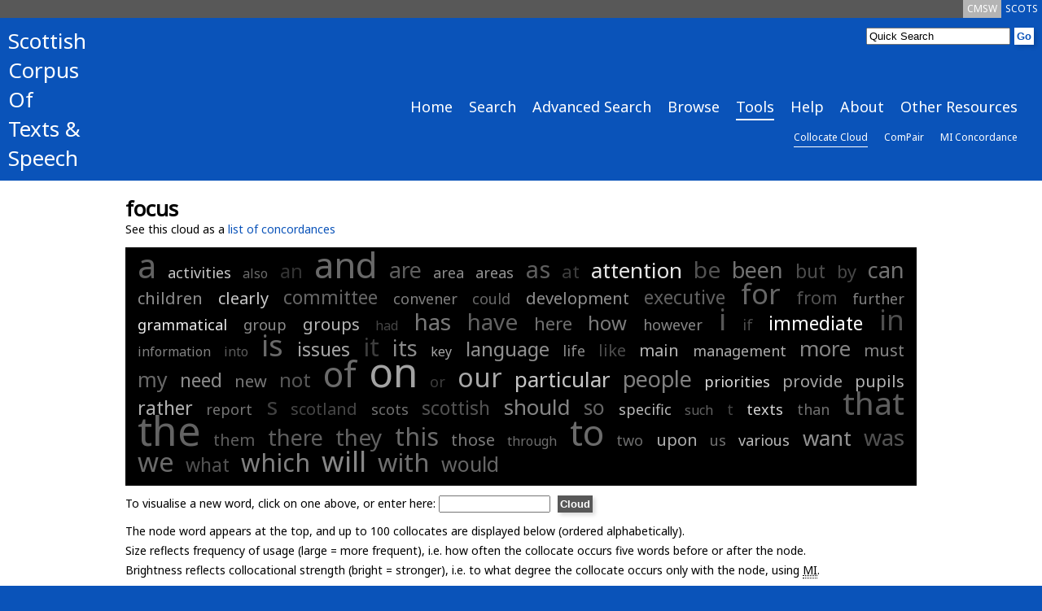

--- FILE ---
content_type: text/html; charset=UTF-8
request_url: https://scottishcorpus.ac.uk/collocate-cloud/?word=focus
body_size: 4046
content:
	<!doctype html>
<html>

	<head>

<!-- Google tag (gtag.js) -->
<script async src="https://www.googletagmanager.com/gtag/js?id=G-3WXH0E38HS"></script>
<script>
  window.dataLayer = window.dataLayer || [];
  function gtag(){dataLayer.push(arguments);}
  gtag('js', new Date());

  gtag('config', 'G-3WXH0E38HS');
</script>

		<meta charset="utf-8"/>
		<title>SCOTS - Collocate Cloud</title>
		<!--[if lt IE 9]>
			<script src="http://html5shim.googlecode.com/svn/trunk/html5.js"></script>
		<![endif]-->
		<link href="/graphics/scots-favicon.ico" rel="shortcut icon" />
		<link href='https://fonts.googleapis.com/css?family=Noto+Sans' rel='stylesheet' type='text/css'>
		<link rel="stylesheet" media="all" href="/css/scots-screen.css"/>
		<link rel="stylesheet" media="print" href="/css/scots-print.css"/>
		<link rel="stylesheet" media="all" href="/css/jquery-ui.css">
		<link rel="stylesheet" media="all" href="/css/jquery-ui.structure.css">
		<link rel="stylesheet" media="all" href="/css/jquery-ui.theme.css">

		<meta name="viewport" content="width=device-width, initial-scale=1"/>
		<!-- Adding "maximum-scale=1" fixes the Mobile Safari auto-zoom bug: http://filamentgroup.com/examples/iosScaleBug/ -->

		<script src="/js/jquery-1.10.2.min.js"></script>
		<script src="/js/jquery-ui.js"></script>
		<script src="/js/scots.js"></script>
		
	</head>
	<body>
<div id="scotsBar"><div class="topTab"><a href="/" id="scots" class="small">SCOTS</a></div><div class="topTab"><a href="/cmsw" id="cmsw"  class="small">CMSW</a></div><div class="clear"></div></div>
<div id="header">
<div id="logo">
<h3><a href="/">Scottish<br />
Corpus<br />
Of<br />
Texts &amp;<br />
Speech</a></h3>
</div>
<div id="headerRight">
<div id="search">
			<form method="get" action="/search">
			<input type="text"  name="word" id="searchInput" value="Quick Search" /><input type="hidden" name="search" value="Search" /><input type="submit" value="Go" class="goButton" />
			</form>
</div>
<div class="clear"></div>
<div id="navBar"><div class="nav"><a href="/" class="large">Home</a></div><div class="nav"><a href="/search/" class="large">Search</a></div><div class="nav"><a href="/advanced-search/" class="large">Advanced Search</a></div><div class="nav"><a href="/browse/" class="large">Browse</a></div><div class="nav"><a href="/tools/" class="large navCurrent">Tools</a></div><div class="nav"><a href="/help/" class="large">Help</a></div><div class="nav"><a href="/team/" class="large">About</a></div><div class="nav"><a href="/other-resources/" class="large">Other Resources</a></div><div class="clear"></div></div><div class="clear"></div><div id="subNavBar"><div class="nav"><a href="/collocate-cloud/" class="small navCurrent">Collocate Cloud</a></div><div class="nav"><a href="/compair/" class="small">ComPair</a></div><div class="nav"><a href="/mi-concordance/" class="small">MI Concordance</a></div><div class="clear"></div></div><div id="navBarCompact"><form method="get" action="./"><p><select name="page" onchange="this.form.submit()"><option value="/">Home</option><option value="/search/">Search</option><option value="/advanced-search/">Advanced Search</option><option value="/browse/">Browse</option><option value="/tools/">Tools</option><option value="/collocate-cloud/" selected="selected">-- Collocate Cloud</option><option value="/compair/">-- ComPair</option><option value="/mi-concordance/">-- MI Concordance</option><option value="/help/">Help</option><option value="/team/">About</option><option value="/other-resources/">Other Resources</option></select></p></form></div></div>
<div class="clear"></div>
</div>
<div id="main">
<div id="mainInner">
	<h1>focus</h1><p>See this cloud as a <a href="../mi-concordance/?word=focus">list of concordances</a></p><div class="cloud"><span style="font-size:41px;" title="freq:69 | mi:0.34"><a style="font-weight: normal; color: rgb(38%,38%,38%);" href="./?word=a">a</a></span>
<span style="font-size:18px;" title="freq:4 | mi:4.39"><a style="font-weight: normal; color: rgb(78%,78%,78%);" href="./?word=activities">activities</a></span>
<span style="font-size:16px;" title="freq:3 | mi:0.73"><a style="font-weight: normal; color: rgb(42%,42%,42%);" href="./?word=also">also</a></span>
<span style="font-size:24px;" title="freq:8 | mi:-1.46"><a style="font-weight: normal; color: rgb(20%,20%,20%);" href="./?word=an">an</a></span>
<span style="font-size:43px;" title="freq:87 | mi:0.72"><a style="font-weight: normal; color: rgb(41%,41%,41%);" href="./?word=and">and</a></span>
<span style="font-size:27px;" title="freq:12 | mi:0.32"><a style="font-weight: normal; color: rgb(37%,37%,37%);" href="./?word=are">are</a></span>
<span style="font-size:18px;" title="freq:4 | mi:2.07"><a style="font-weight: normal; color: rgb(55%,55%,55%);" href="./?word=area">area</a></span>
<span style="font-size:18px;" title="freq:4 | mi:2.42"><a style="font-weight: normal; color: rgb(58%,58%,58%);" href="./?word=areas">areas</a></span>
<span style="font-size:29px;" title="freq:15 | mi:0.25"><a style="font-weight: normal; color: rgb(37%,37%,37%);" href="./?word=as">as</a></span>
<span style="font-size:22px;" title="freq:6 | mi:-1.03"><a style="font-weight: normal; color: rgb(24%,24%,24%);" href="./?word=at">at</a></span>
<span style="font-size:26px;" title="freq:10 | mi:5.66"><a style="font-weight: normal; color: rgb(90%,90%,90%);" href="./?word=attention">attention</a></span>
<span style="font-size:28px;" title="freq:13 | mi:-0.22"><a style="font-weight: normal; color: rgb(32%,32%,32%);" href="./?word=be">be</a></span>
<span style="font-size:27px;" title="freq:11 | mi:1.08"><a style="font-weight: normal; color: rgb(45%,45%,45%);" href="./?word=been">been</a></span>
<span style="font-size:23px;" title="freq:7 | mi:-0.49"><a style="font-weight: normal; color: rgb(30%,30%,30%);" href="./?word=but">but</a></span>
<span style="font-size:22px;" title="freq:6 | mi:-0.69"><a style="font-weight: normal; color: rgb(28%,28%,28%);" href="./?word=by">by</a></span>
<span style="font-size:27px;" title="freq:11 | mi:1.07"><a style="font-weight: normal; color: rgb(45%,45%,45%);" href="./?word=can">can</a></span>
<span style="font-size:20px;" title="freq:5 | mi:2.22"><a style="font-weight: normal; color: rgb(56%,56%,56%);" href="./?word=children">children</a></span>
<span style="font-size:20px;" title="freq:5 | mi:4.55"><a style="font-weight: normal; color: rgb(79%,79%,79%);" href="./?word=clearly">clearly</a></span>
<span style="font-size:23px;" title="freq:7 | mi:0.54"><a style="font-weight: normal; color: rgb(40%,40%,40%);" href="./?word=committee">committee</a></span>
<span style="font-size:18px;" title="freq:4 | mi:1.58"><a style="font-weight: normal; color: rgb(50%,50%,50%);" href="./?word=convener">convener</a></span>
<span style="font-size:18px;" title="freq:4 | mi:0.63"><a style="font-weight: normal; color: rgb(41%,41%,41%);" href="./?word=could">could</a></span>
<span style="font-size:20px;" title="freq:5 | mi:2.32"><a style="font-weight: normal; color: rgb(57%,57%,57%);" href="./?word=development">development</a></span>
<span style="font-size:23px;" title="freq:7 | mi:0.37"><a style="font-weight: normal; color: rgb(38%,38%,38%);" href="./?word=executive">executive</a></span>
<span style="font-size:35px;" title="freq:32 | mi:0.60"><a style="font-weight: normal; color: rgb(40%,40%,40%);" href="./?word=for">for</a></span>
<span style="font-size:22px;" title="freq:6 | mi:-0.23"><a style="font-weight: normal; color: rgb(32%,32%,32%);" href="./?word=from">from</a></span>
<span style="font-size:18px;" title="freq:4 | mi:1.62"><a style="font-weight: normal; color: rgb(50%,50%,50%);" href="./?word=further">further</a></span>
<span style="font-size:18px;" title="freq:4 | mi:5.80"><a style="font-weight: normal; color: rgb(92%,92%,92%);" href="./?word=grammatical">grammatical</a></span>
<span style="font-size:18px;" title="freq:4 | mi:2.07"><a style="font-weight: normal; color: rgb(55%,55%,55%);" href="./?word=group">group</a></span>
<span style="font-size:20px;" title="freq:5 | mi:3.78"><a style="font-weight: normal; color: rgb(72%,72%,72%);" href="./?word=groups">groups</a></span>
<span style="font-size:16px;" title="freq:3 | mi:-0.75"><a style="font-weight: normal; color: rgb(27%,27%,27%);" href="./?word=had">had</a></span>
<span style="font-size:28px;" title="freq:13 | mi:1.31"><a style="font-weight: normal; color: rgb(47%,47%,47%);" href="./?word=has">has</a></span>
<span style="font-size:28px;" title="freq:14 | mi:0.51"><a style="font-weight: normal; color: rgb(39%,39%,39%);" href="./?word=have">have</a></span>
<span style="font-size:22px;" title="freq:6 | mi:1.01"><a style="font-weight: normal; color: rgb(44%,44%,44%);" href="./?word=here">here</a></span>
<span style="font-size:24px;" title="freq:8 | mi:1.49"><a style="font-weight: normal; color: rgb(49%,49%,49%);" href="./?word=how">how</a></span>
<span style="font-size:18px;" title="freq:4 | mi:1.93"><a style="font-weight: normal; color: rgb(53%,53%,53%);" href="./?word=however">however</a></span>
<span style="font-size:36px;" title="freq:36 | mi:0.01"><a style="font-weight: normal; color: rgb(34%,34%,34%);" href="./?word=i">i</a></span>
<span style="font-size:18px;" title="freq:4 | mi:-0.40"><a style="font-weight: normal; color: rgb(30%,30%,30%);" href="./?word=if">if</a></span>
<span style="font-size:23px;" title="freq:7 | mi:6.66"><a style="font-weight: normal; color: rgb(100%,100%,100%);" href="./?word=immediate">immediate</a></span>
<span style="font-size:35px;" title="freq:33 | mi:-0.37"><a style="font-weight: normal; color: rgb(31%,31%,31%);" href="./?word=in">in</a></span>
<span style="font-size:16px;" title="freq:3 | mi:1.64"><a style="font-weight: normal; color: rgb(51%,51%,51%);" href="./?word=information">information</a></span>
<span style="font-size:16px;" title="freq:3 | mi:0.15"><a style="font-weight: normal; color: rgb(36%,36%,36%);" href="./?word=into">into</a></span>
<span style="font-size:36px;" title="freq:35 | mi:0.65"><a style="font-weight: normal; color: rgb(41%,41%,41%);" href="./?word=is">is</a></span>
<span style="font-size:23px;" title="freq:7 | mi:3.13"><a style="font-weight: normal; color: rgb(65%,65%,65%);" href="./?word=issues">issues</a></span>
<span style="font-size:30px;" title="freq:16 | mi:-1.02"><a style="font-weight: normal; color: rgb(24%,24%,24%);" href="./?word=it">it</a></span>
<span style="font-size:27px;" title="freq:12 | mi:1.97"><a style="font-weight: normal; color: rgb(54%,54%,54%);" href="./?word=its">its</a></span>
<span style="font-size:16px;" title="freq:3 | mi:3.13"><a style="font-weight: normal; color: rgb(65%,65%,65%);" href="./?word=key">key</a></span>
<span style="font-size:24px;" title="freq:8 | mi:2.20"><a style="font-weight: normal; color: rgb(56%,56%,56%);" href="./?word=language">language</a></span>
<span style="font-size:18px;" title="freq:4 | mi:2.08"><a style="font-weight: normal; color: rgb(55%,55%,55%);" href="./?word=life">life</a></span>
<span style="font-size:20px;" title="freq:5 | mi:-0.43"><a style="font-weight: normal; color: rgb(30%,30%,30%);" href="./?word=like">like</a></span>
<span style="font-size:20px;" title="freq:5 | mi:3.72"><a style="font-weight: normal; color: rgb(71%,71%,71%);" href="./?word=main">main</a></span>
<span style="font-size:18px;" title="freq:4 | mi:3.46"><a style="font-weight: normal; color: rgb(68%,68%,68%);" href="./?word=management">management</a></span>
<span style="font-size:26px;" title="freq:10 | mi:1.84"><a style="font-weight: normal; color: rgb(52%,52%,52%);" href="./?word=more">more</a></span>
<span style="font-size:20px;" title="freq:5 | mi:1.83"><a style="font-weight: normal; color: rgb(52%,52%,52%);" href="./?word=must">must</a></span>
<span style="font-size:25px;" title="freq:9 | mi:0.69"><a style="font-weight: normal; color: rgb(41%,41%,41%);" href="./?word=my">my</a></span>
<span style="font-size:23px;" title="freq:7 | mi:2.07"><a style="font-weight: normal; color: rgb(55%,55%,55%);" href="./?word=need">need</a></span>
<span style="font-size:20px;" title="freq:5 | mi:1.25"><a style="font-weight: normal; color: rgb(47%,47%,47%);" href="./?word=new">new</a></span>
<span style="font-size:24px;" title="freq:8 | mi:-0.07"><a style="font-weight: normal; color: rgb(34%,34%,34%);" href="./?word=not">not</a></span>
<span style="font-size:43px;" title="freq:85 | mi:0.76"><a style="font-weight: normal; color: rgb(42%,42%,42%);" href="./?word=of">of</a></span>
<span style="font-size:49px;" title="freq:170 | mi:3.02"><a style="font-weight: normal; color: rgb(64%,64%,64%);" href="./?word=on">on</a></span>
<span style="font-size:18px;" title="freq:4 | mi:-1.05"><a style="font-weight: normal; color: rgb(24%,24%,24%);" href="./?word=or">or</a></span>
<span style="font-size:32px;" title="freq:23 | mi:3.22"><a style="font-weight: normal; color: rgb(66%,66%,66%);" href="./?word=our">our</a></span>
<span style="font-size:26px;" title="freq:10 | mi:4.28"><a style="font-weight: normal; color: rgb(77%,77%,77%);" href="./?word=particular">particular</a></span>
<span style="font-size:27px;" title="freq:11 | mi:1.60"><a style="font-weight: normal; color: rgb(50%,50%,50%);" href="./?word=people">people</a></span>
<span style="font-size:18px;" title="freq:4 | mi:5.26"><a style="font-weight: normal; color: rgb(86%,86%,86%);" href="./?word=priorities">priorities</a></span>
<span style="font-size:20px;" title="freq:5 | mi:3.06"><a style="font-weight: normal; color: rgb(65%,65%,65%);" href="./?word=provide">provide</a></span>
<span style="font-size:20px;" title="freq:5 | mi:3.64"><a style="font-weight: normal; color: rgb(70%,70%,70%);" href="./?word=pupils">pupils</a></span>
<span style="font-size:23px;" title="freq:7 | mi:3.56"><a style="font-weight: normal; color: rgb(69%,69%,69%);" href="./?word=rather">rather</a></span>
<span style="font-size:18px;" title="freq:4 | mi:1.22"><a style="font-weight: normal; color: rgb(46%,46%,46%);" href="./?word=report">report</a></span>
<span style="font-size:29px;" title="freq:15 | mi:-0.95"><a style="font-weight: normal; color: rgb(25%,25%,25%);" href="./?word=s">s</a></span>
<span style="font-size:20px;" title="freq:5 | mi:-0.61"><a style="font-weight: normal; color: rgb(28%,28%,28%);" href="./?word=scotland">scotland</a></span>
<span style="font-size:18px;" title="freq:4 | mi:0.99"><a style="font-weight: normal; color: rgb(44%,44%,44%);" href="./?word=scots">scots</a></span>
<span style="font-size:23px;" title="freq:7 | mi:-0.19"><a style="font-weight: normal; color: rgb(32%,32%,32%);" href="./?word=scottish">scottish</a></span>
<span style="font-size:26px;" title="freq:10 | mi:1.83"><a style="font-weight: normal; color: rgb(52%,52%,52%);" href="./?word=should">should</a></span>
<span style="font-size:25px;" title="freq:9 | mi:0.54"><a style="font-weight: normal; color: rgb(40%,40%,40%);" href="./?word=so">so</a></span>
<span style="font-size:18px;" title="freq:4 | mi:3.88"><a style="font-weight: normal; color: rgb(73%,73%,73%);" href="./?word=specific">specific</a></span>
<span style="font-size:16px;" title="freq:3 | mi:0.43"><a style="font-weight: normal; color: rgb(39%,39%,39%);" href="./?word=such">such</a></span>
<span style="font-size:18px;" title="freq:4 | mi:-0.69"><a style="font-weight: normal; color: rgb(28%,28%,28%);" href="./?word=t">t</a></span>
<span style="font-size:18px;" title="freq:4 | mi:4.90"><a style="font-weight: normal; color: rgb(83%,83%,83%);" href="./?word=texts">texts</a></span>
<span style="font-size:18px;" title="freq:4 | mi:0.84"><a style="font-weight: normal; color: rgb(43%,43%,43%);" href="./?word=than">than</a></span>
<span style="font-size:39px;" title="freq:49 | mi:0.22"><a style="font-weight: normal; color: rgb(37%,37%,37%);" href="./?word=that">that</a></span>
<span style="font-size:50px;" title="freq:200 | mi:0.48"><a style="font-weight: normal; color: rgb(39%,39%,39%);" href="./?word=the">the</a></span>
<span style="font-size:20px;" title="freq:5 | mi:0.29"><a style="font-weight: normal; color: rgb(37%,37%,37%);" href="./?word=them">them</a></span>
<span style="font-size:27px;" title="freq:11 | mi:0.22"><a style="font-weight: normal; color: rgb(37%,37%,37%);" href="./?word=there">there</a></span>
<span style="font-size:28px;" title="freq:13 | mi:0.41"><a style="font-weight: normal; color: rgb(38%,38%,38%);" href="./?word=they">they</a></span>
<span style="font-size:30px;" title="freq:16 | mi:0.76"><a style="font-weight: normal; color: rgb(42%,42%,42%);" href="./?word=this">this</a></span>
<span style="font-size:20px;" title="freq:5 | mi:1.38"><a style="font-weight: normal; color: rgb(48%,48%,48%);" href="./?word=those">those</a></span>
<span style="font-size:16px;" title="freq:3 | mi:0.83"><a style="font-weight: normal; color: rgb(43%,43%,43%);" href="./?word=through">through</a></span>
<span style="font-size:44px;" title="freq:97 | mi:0.81"><a style="font-weight: normal; color: rgb(42%,42%,42%);" href="./?word=to">to</a></span>
<span style="font-size:18px;" title="freq:4 | mi:0.92"><a style="font-weight: normal; color: rgb(43%,43%,43%);" href="./?word=two">two</a></span>
<span style="font-size:20px;" title="freq:5 | mi:3.44"><a style="font-weight: normal; color: rgb(68%,68%,68%);" href="./?word=upon">upon</a></span>
<span style="font-size:18px;" title="freq:4 | mi:0.93"><a style="font-weight: normal; color: rgb(44%,44%,44%);" href="./?word=us">us</a></span>
<span style="font-size:18px;" title="freq:4 | mi:3.81"><a style="font-weight: normal; color: rgb(72%,72%,72%);" href="./?word=various">various</a></span>
<span style="font-size:26px;" title="freq:10 | mi:2.30"><a style="font-weight: normal; color: rgb(57%,57%,57%);" href="./?word=want">want</a></span>
<span style="font-size:28px;" title="freq:13 | mi:-0.19"><a style="font-weight: normal; color: rgb(32%,32%,32%);" href="./?word=was">was</a></span>
<span style="font-size:33px;" title="freq:26 | mi:0.79"><a style="font-weight: normal; color: rgb(42%,42%,42%);" href="./?word=we">we</a></span>
<span style="font-size:23px;" title="freq:7 | mi:-0.21"><a style="font-weight: normal; color: rgb(32%,32%,32%);" href="./?word=what">what</a></span>
<span style="font-size:30px;" title="freq:17 | mi:1.64"><a style="font-weight: normal; color: rgb(51%,51%,51%);" href="./?word=which">which</a></span>
<span style="font-size:35px;" title="freq:32 | mi:1.94"><a style="font-weight: normal; color: rgb(53%,53%,53%);" href="./?word=will">will</a></span>
<span style="font-size:31px;" title="freq:19 | mi:0.94"><a style="font-weight: normal; color: rgb(44%,44%,44%);" href="./?word=with">with</a></span>
<span style="font-size:25px;" title="freq:9 | mi:0.61"><a style="font-weight: normal; color: rgb(40%,40%,40%);" href="./?word=would">would</a></span>
</div>
<form method="get" action="./">
<p>To visualise a new word, click on one above, or enter here: <input name="word" type="text" size="15" id="word" title="Word" value="" />
<input type="submit" class="goButton" value="Cloud" accesskey="C" title="Make cloud"/><br /></p>
</form>
<p>The node word appears at the top, and up to 100 collocates are displayed below (ordered alphabetically).<br />
Size reflects frequency of usage (large = more frequent), i.e. how often the collocate occurs five words before or after the node.<br />Brightness reflects collocational strength (bright = stronger), i.e. to what degree the collocate occurs only with the node, using <abbr title="Mutual Information">MI</abbr>.</p>	</div>
</div>
<div id="footer">
		<div id="footerInner">
		<div class="footerLeft small">
		<p><a href="#scotsBar" class="toTop"><img src="/graphics/top.png" alt="Top" /> Top</a></p>
		<p>&copy; Scottish Corpora | <a href="/terms-and-conditions">Terms &amp; Conditions</a><br />
		SCOTS Search v3.9<br />
		SCOTS Dataset 17<br />
e: <a href="mailto:arts-scottishcorpus@glasgow.ac.uk">arts-scottishcorpus@glasgow.ac.uk</a><br />
t: 0141 330 4596
</p>
		</div>
<div class="footerLeft small">
<p>&nbsp;</p>
		<p>Scottish Corpora<br />
English Language and Linguistics, School of Critical Studies<br />
University of Glasgow<br />
12 University Gardens<br />
Glasgow<br />
G12 8QQ</p>

</div>
		<div id="footerRight">
		<p><a href="https://www.gla.ac.uk/critical"><img id="critStudWhite" src="/graphics/SchCritStud_white.png" alt="University of Glasgow School of Critical Studies" /><img id="critStudBlue" src="/graphics/SchCritStud_blue.png" alt="University of Glasgow School of Critical Studies" /></a><br /><a href="http://www.ahrc.ac.uk"><img src="/graphics/ahrc.gif" alt="Arts &amp; Humanities Research Council" /></a></p>
		</div>
		<div class="clear"></div>
</div>
</div>

	</body>
</html>
	